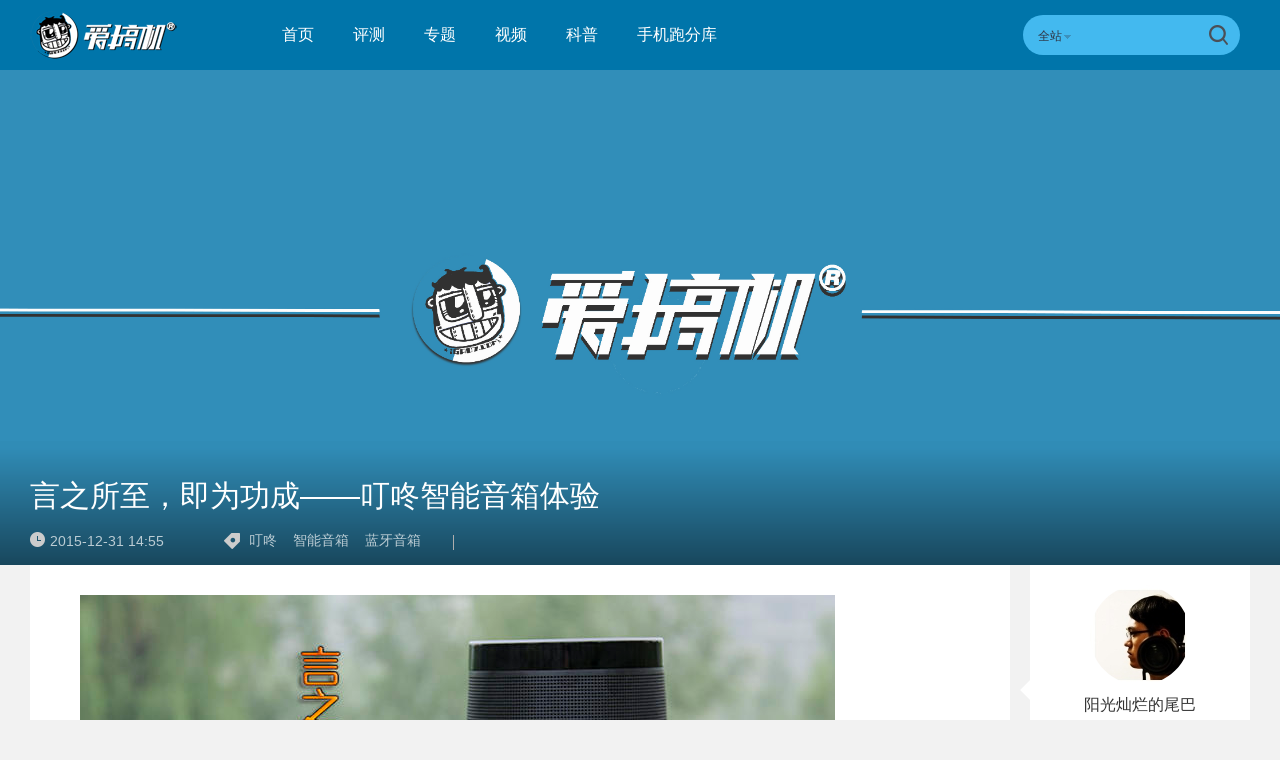

--- FILE ---
content_type: text/html; charset=UTF-8
request_url: https://www.igao7.com/news/201605/MyEp7I4vF1eoxmMh.html
body_size: 13552
content:
<!DOCTYPE html>
<html>
<head>
    <meta charset="UTF-8"/>
    <title>言之所至，即为功成——叮咚智能音箱体验 | 爱搞机</title>
            <link rel="dns-prefetch" href="//www.igao7.com">
        <link rel="dns-prefetch" href="//home.igao7.com">
        <link rel="dns-prefetch" href="//m.igao7.com">
        <link rel="dns-prefetch" href="//igao7.com">
        <meta content="always" name="referrer">
    <meta name="google-site-verification" content="4c2S0LRoSpcyGiNmASqakMSa7yVC9C8Jnu-IRNyq5oU" />
    <meta name="viewport" content="width=device-width; initial-scale=1.0; maximum-scale=1.0; user-scalable=1;">
    <meta property="qc:admins" content="10002525706451007656375" />
    <link rel="alternate" media="only screen and(max-width: 640px)" href="//m.igao7.com" />
            <meta name="keywords" content="叮咚,智能音箱,蓝牙音箱" />
    <meta name="description" content="叮咚智能音箱的最大的特点就是接入网络后可以抛开手机APP，也不需要任何手动操作，直接通过语音方式实现人机交互操作，称之为“零触控”。更为重要的是，叮咚智能音箱可" />
    <meta name="sogou_site_verification" content="ilkqV8FehD"/>
    <meta name="renderer" content="webkit">
    <link rel="cannoical" href="https://www.igao7.com/news/201605/MyEp7I4vF1eoxmMh.html">    <link rel="stylesheet"  type="text/css" href="https://www.igao7.com/resWeb/newIgao7/css/common/base.css?version=7161" media="all" />
    <!-- <link rel="stylesheet" type="text/css" href="https://www.igao7.com/resWeb/css/common/base.css?v=20150710" media="all" />-->
    <!-- <link rel="stylesheet" type="text/css" href="https://www.igao7.com/resWeb/igao7/css/common/common.css?v=20150710" media="all" /> -->

    <script>
        window.mobilecheck = function() {
            var check = false;
            (function(a,b){if(/(android|bb\d+|meego).+mobile|avantgo|bada\/|blackberry|blazer|compal|elaine|fennec|hiptop|iemobile|ip(hone|od)|iris|kindle|lge |maemo|midp|mmp|mobile.+firefox|netfront|opera m(ob|in)i|palm( os)?|phone|p(ixi|re)\/|plucker|pocket|psp|series(4|6)0|symbian|treo|up\.(browser|link)|vodafone|wap|windows ce|xda|xiino/i.test(a)||/1207|6310|6590|3gso|4thp|50[1-6]i|770s|802s|a wa|abac|ac(er|oo|s\-)|ai(ko|rn)|al(av|ca|co)|amoi|an(ex|ny|yw)|aptu|ar(ch|go)|as(te|us)|attw|au(di|\-m|r |s )|avan|be(ck|ll|nq)|bi(lb|rd)|bl(ac|az)|br(e|v)w|bumb|bw\-(n|u)|c55\/|capi|ccwa|cdm\-|cell|chtm|cldc|cmd\-|co(mp|nd)|craw|da(it|ll|ng)|dbte|dc\-s|devi|dica|dmob|do(c|p)o|ds(12|\-d)|el(49|ai)|em(l2|ul)|er(ic|k0)|esl8|ez([4-7]0|os|wa|ze)|fetc|fly(\-|_)|g1 u|g560|gene|gf\-5|g\-mo|go(\.w|od)|gr(ad|un)|haie|hcit|hd\-(m|p|t)|hei\-|hi(pt|ta)|hp( i|ip)|hs\-c|ht(c(\-| |_|a|g|p|s|t)|tp)|hu(aw|tc)|i\-(20|go|ma)|i230|iac( |\-|\/)|ibro|idea|ig01|ikom|im1k|inno|ipaq|iris|ja(t|v)a|jbro|jemu|jigs|kddi|keji|kgt( |\/)|klon|kpt |kwc\-|kyo(c|k)|le(no|xi)|lg( g|\/(k|l|u)|50|54|\-[a-w])|libw|lynx|m1\-w|m3ga|m50\/|ma(te|ui|xo)|mc(01|21|ca)|m\-cr|me(rc|ri)|mi(o8|oa|ts)|mmef|mo(01|02|bi|de|do|t(\-| |o|v)|zz)|mt(50|p1|v )|mwbp|mywa|n10[0-2]|n20[2-3]|n30(0|2)|n50(0|2|5)|n7(0(0|1)|10)|ne((c|m)\-|on|tf|wf|wg|wt)|nok(6|i)|nzph|o2im|op(ti|wv)|oran|owg1|p800|pan(a|d|t)|pdxg|pg(13|\-([1-8]|c))|phil|pire|pl(ay|uc)|pn\-2|po(ck|rt|se)|prox|psio|pt\-g|qa\-a|qc(07|12|21|32|60|\-[2-7]|i\-)|qtek|r380|r600|raks|rim9|ro(ve|zo)|s55\/|sa(ge|ma|mm|ms|ny|va)|sc(01|h\-|oo|p\-)|sdk\/|se(c(\-|0|1)|47|mc|nd|ri)|sgh\-|shar|sie(\-|m)|sk\-0|sl(45|id)|sm(al|ar|b3|it|t5)|so(ft|ny)|sp(01|h\-|v\-|v )|sy(01|mb)|t2(18|50)|t6(00|10|18)|ta(gt|lk)|tcl\-|tdg\-|tel(i|m)|tim\-|t\-mo|to(pl|sh)|ts(70|m\-|m3|m5)|tx\-9|up(\.b|g1|si)|utst|v400|v750|veri|vi(rg|te)|vk(40|5[0-3]|\-v)|vm40|voda|vulc|vx(52|53|60|61|70|80|81|83|85|98)|w3c(\-| )|webc|whit|wi(g |nc|nw)|wmlb|wonu|x700|yas\-|your|zeto|zte\-/i.test(a.substr(0,4)))check = true})(navigator.userAgent||navigator.vendor||window.opera);
            return check;
        }
        var check = mobilecheck();
        if(check && (window.location.host == 'www.igao7.com')){
            window.location.href="//m.igao7.com" + window.location.pathname + window.location.search;
        }
        if(!check && (window.location.host == 'm.igao7.com')){
            window.location.href="//www.igao7.com" + window.location.pathname + window.location.search;
        }

                //百度统计开始
        var _hmt = _hmt || [];
        (function() {
            var hm = document.createElement("script");
            hm.src = "//hm.baidu.com/hm.js?3f8db421a69b36c551ec1935a366b826";
            var s = document.getElementsByTagName("script")[0];
            s.parentNode.insertBefore(hm, s);
        })();
        //百度统计结束
        
        var SCRIPT_URL  = "https://www.igao7.com/";
        var BASE_URL    = "https://www.igao7.com/";
        var HOME_URL    = "https://home.igao7.com/";
        var IS_LOGIN    = "1";
        var LEIPHONE_HOME_URL = USER_CENTER  = "https://www.igao7.com";
        var HAITAO_URL  = "http://haitao.igao7.com";
        var TRYOUT_URL  = "http://tryout.igao7.com/";
        var PRODUCT_URL = "http://product.igao7.com/";
        var LIVE_URL = "http://live.igao7.com/";

        var now = new Date();
        if(now.getFullYear() == 2022 && now.getMonth() == 11 && now.getDate() < 7){
            document.querySelector('html').style.webkitFilter = 'grayscale(1)'
        }
    </script>

    <!--[if IE]>
    <script>
        (function(){var e="abbr, article, aside, audio, canvas, datalist, details, dialog, eventsource, figure, footer, header, hgroup, mark, menu, meter, nav, output, progress, section, time, video".split(', ');var i=e.length;while(i--){document.createElement(e[i])}})()
    </script>
    <![endif]-->

    <!--<script src="--><!--/resWeb/js/libs/sea.js"></script>-->
    <script type="text/javascript" src="https://www.igao7.com/resWeb/js/libs/jquery.js"></script>
    <script type="text/javascript" src='https://www.igao7.com/resWeb/js/libs/sea.js'></script>
    <script src="https://www.igao7.com/resCommon/js/yp_tipBoxes/tips.js"></script>
    <script>
        seajs.config({
            map:[
                ['.js','.js?20201223']
            ]
        });
        seajs.use('https://www.igao7.com/resWeb/newIgao7/js/common/global',function(){
                    });
    </script>
    </head>
<body>
<!-- 顶栏广告位 -->
<script>
    document.domain = "igao7.com";
    // 英鹏账号登录回调
    function yingpengIslogin_callback(){
        location.reload();
         //seajs.use('///resWeb/newIgao7/js/common/com_login',function(user) {
         //    user.init();
         //});
    }
</script>


    <div class="igao7-header ">
        <div class="igao7-header-top clr">
            <div class="inner">

                <a href="https://www.igao7.com" class='logo' title=''>
                    <img src="https://www.igao7.com/resWeb/newIgao7/images/common/logo2.png?1768981124" alt="爱搞机" />
                </a>

                <ul class="igao7-headerTop-nav">
                    <li class=" ">
                        <a href="https://www.igao7.com">首页</a>
                    </li>
                    <li class="">
                        <a href="https://www.igao7.com/category/all">评测</a>
                    </li>
                    <li  class="">
                        <a href="https://www.igao7.com/special/index">专题</a>
                    </li>
                    <li  class="">
                        <a href="https://www.igao7.com/video">视频</a>
                    </li>
                    <!--<li class="">
                    <a href="http://product.igao7.com/testReport/allList">体验</a>
                </li>-->
                    <li class="">
                        <a href="https://www.igao7.com/category/science">科普</a>
                    </li>
                    <li class="">
                        <a href="https://www.igao7.com/performancePhone">手机跑分库</a>
                    </li>

                    <!--<li class="">
                    <a href="https://www.igao7.com/events">活动</a>
                </li>-->
                    <!-- <li class="">
                    <a href="https://www.igao7.com/category/kuwan">酷玩</a>
                </li>
                <li class=" ">
                    <a href="http://product.igao7.com/productTopic">话题</a>
                </li>
                -->
                    <!-- <li class="">
                    <a href="http://product.igao7.com/preference/index">优选</a>
                </li>
                <li class="">
                    <a href="http://product.igao7.com/qa">问答</a>
                </li> -->
                                        <!-- <li class='li-lives'>
                    <a href="http://live.igao7.com">直播</a>
                    <div class="events-list">
                        
                                                <div class="ls finished">
                                                            <div class="date">09/06 19:30</div>
                                                        <a class="title" href="http://live.igao7.com/detail/76.html" target="_blank">发现更多美 vivo X23发布会</a>
                            <a href="http://live.igao7.com/detail/76.html" class="status">精彩回顾</a>
                        </div>
                                                <div class="ls finished">
                                                            <div class="date">06/29 14:30</div>
                                                        <a class="title" href="http://live.igao7.com/detail/75.html" target="_blank">未来旗舰 OPPO Find X发布会</a>
                            <a href="http://live.igao7.com/detail/75.html" class="status">精彩回顾</a>
                        </div>
                                                <div class="ls finished">
                                                            <div class="date">06/13 13:30</div>
                                                        <a class="title" href="http://live.igao7.com/detail/74.html" target="_blank">上海CES mingwork展厅直播</a>
                            <a href="http://live.igao7.com/detail/74.html" class="status">精彩回顾</a>
                        </div>
                        
                        <a href="http://live.igao7.com" class="more-lives" target="_blank">查看更多&gt;</a>
                    </div>
                </li> -->
                </ul>
<!--登录注释-->
<!--                <div class="ucenter clr yp-header-user" id="">-->
<!--                    <input type="hidden" id="is_login_tag_status" value="0">-->
<!--                    <div class="uc-container fr">-->
<!--                        <div class="ucenter-top clr">-->
<!--                            <span class="fr nickname">用户<i class="sprite"></i></span>-->
<!--                            <a class="fr" href="#"><img src="--><!--/resWeb/home/images/member/noLogin.jpg" height="36" width="36" alt=""></a>-->
<!--                        </div>-->
<!--                        <ul class="ucenter-links">-->
<!--                            <li class="l1"><a href="javascript:YP_LOGIN_WINDOW.show();"><i></i>登录</a></li>-->
<!--                            <li class="l2"><a href="javascript:YP_LOGIN_WINDOW.register_show();"><i></i>注册</a></li>-->
<!--                        </ul>-->
<!--                    </div>-->
<!--                </div>-->

                <!--<div class="igao7-header-message">

                <a href="https://home.igao7.com" class="bell">
                     <i class="ico"></i>
                     <em class="count"></em>
                </a>
            </div>-->

                <div class="igao7-header-search">
                    <form method="GET" action="https://www.igao7.com/search" style="height: 100%">
                        <div class="searchType">
                            <div class="sehType-name"><span class="site-name">全站</span><span class="arrow"></span></div>
                            <div class="sehType-list">
                                <p data-type="tv">视频</p>
                                <!-- <p data-type="tryout">试用</p> -->
                                <!-- <p data-type="product">产品</p> -->
                                <p data-type="report">体验</p>
                                <!-- <p data-type="productQa">问答</p> -->
                            </div>
                        </div>
                                                <input class="text" type="text" name="s" autocomplete="off" value="">
                        <input type="hidden" name="site" value="">
                        <input class="submit" type="submit" value="">
                    </form>
                </div>
            </div>
        </div>

        <!--<div class="igao7-header-nav header-nav-common">
        <div class="inner">
            <ul>
                <li class=" ">
                    <a href="https://www.igao7.com">首页</a>
                </li>
                <li class="">
                    <a href="https://www.igao7.com/category/all">评测</a>
                </li>
                <li  class="">
                    <a href="https://www.igao7.com/video">视频</a>
                </li>
                <li class="">
                    <a href="http://product.igao7.com/testReport/allList">体验</a>
                </li>
                 <li class="">
                    <a href="http://product.igao7.com/category/science">科普</a>
                </li>

                <li class="">
                    <a href="https://www.igao7.com/events">活动</a>
                </li>
                <!-- <li class="">
                    <a href="https://www.igao7.com/category/kuwan">酷玩</a>
                </li>
                <li class=" ">
                    <a href="http://product.igao7.com/productTopic">话题</a>
                </li>
                <li class="">
                    <a href="http://tryout.igao7.com">试用</a>
                </li> -->
        <!-- <li class="">
                    <a href="http://product.igao7.com/preference/index">优选</a>
                </li>
                <li class="">
                    <a href="http://product.igao7.com/qa">问答</a>
                </li> -->
                <!-- <li class='li-lives'>
                    <a href="http://live.igao7.com">直播</a>
                    <div class="events-list">
                        
                                                <div class="ls finished">
                                                            <div class="date">09/06 19:30</div>
                                                        <a class="title" href="http://live.igao7.com/detail/76.html" target="_blank">发现更多美 vivo X23发布会</a>
                            <a href="http://live.igao7.com/detail/76.html" class="status">精彩回顾</a>
                        </div>
                                                <div class="ls finished">
                                                            <div class="date">06/29 14:30</div>
                                                        <a class="title" href="http://live.igao7.com/detail/75.html" target="_blank">未来旗舰 OPPO Find X发布会</a>
                            <a href="http://live.igao7.com/detail/75.html" class="status">精彩回顾</a>
                        </div>
                                                <div class="ls finished">
                                                            <div class="date">06/13 13:30</div>
                                                        <a class="title" href="http://live.igao7.com/detail/74.html" target="_blank">上海CES mingwork展厅直播</a>
                            <a href="http://live.igao7.com/detail/74.html" class="status">精彩回顾</a>
                        </div>
                        
                        <a href="http://live.igao7.com" class="more-lives" target="_blank">查看更多&gt;</a>
                    </div>
                </li> -->
        <!--</ul>
    </div>
</div>-->
    </div>

<script type="text/javascript">
    var _item_id = "114966";
    var _item_type = "2";
    var ARTICLE_CATEGORY = "129";
</script>
<link rel="stylesheet"  type="text/css" href="https://www.igao7.com/resWeb/newIgao7/css/common/comment.css" media="all" />
<link rel="stylesheet"  type="text/css" href="https://www.igao7.com/resWeb/css/twentytwenty.css" media="all" />
<link rel="stylesheet"  type="text/css" href="https://www.igao7.com/resWeb/newIgao7/css/detail/detail.css?v=20190321" media="all" />
<link rel="stylesheet" type="text/css" href="https://www.igao7.com/resCommon/css/artCont_web_admin.css" media="all" />

<!-- 爱搞机文章详情页面 主体内容 -->
<div class="igao7-detail-banner ">
    <div class="bgImg">
        <img src="https://www.igao7.com/resWeb/images/default-banner.jpg?imageMogr2/thumbnail/!1920x495r/gravity/Center/crop/1920x495/quality/90" alt="言之所至，即为功成——叮咚智能音箱体验">
    </div>
    <div class="shadow"></div>
    <div class="fix-txt">
        <a class="headline "><em></em>言之所至，即为功成——叮咚智能音箱体验</a>
        <div class="datas clr">
            <span class='time'><em></em>2015-12-31 14:55</span>
            <div class="tags">
                <em></em>
                                <a href="https://www.igao7.com/tag/叮咚" target="_blank" title="叮咚">叮咚</a>
                                <a href="https://www.igao7.com/tag/智能音箱" target="_blank" title="智能音箱">智能音箱</a>
                                <a href="https://www.igao7.com/tag/蓝牙音箱" target="_blank" title="蓝牙音箱">蓝牙音箱</a>
                            </div>
            <div class="line"></div>
            <div class="cmt-nums">
                <a href="#lph-comment" id=''><span>0条</span>评论</a>
            </div>
        </div>
    </div>
    
</div>
<div class="igao7-detail-main">
    <div class="container clr">
        <div class="igao7-detail-left">
            <div class="content lph-article-comView">
                <!-- 文章详情页面 -->
               <p><a href="https://static.leiphone.com/uploads/new/report/pic/201512/5683f67fe3e37.jpg?imageView2/2/w/755%7Cwatermark/1/image/aHR0cDovL3d3dy5sZWlwaG9uZS5jb20vY2hhbmdwaW5nbHVuLnBuZw==/dissolve/100/gravity/SouthEast/dx/15/dy/11" target="_blank"><img src="https://static.leiphone.com/uploads/new/report/pic/201512/5683f67fe3e37.jpg?imageView2/2/w/755%7Cwatermark/1/image/aHR0cDovL3d3dy5sZWlwaG9uZS5jb20vY2hhbmdwaW5nbHVuLnBuZw==/dissolve/100/gravity/SouthEast/dx/15/dy/11" alt="言之所至，即为功成——叮咚智能音箱体验"/></a></p><p><span style="font-family:&#39;宋体&#39;;">【前言】</span></p><p><span style="font-family:&#39;宋体&#39;;">尾巴心目中的智能家居生活，是在互联网、大数据以及标准统一的各智能设备支持下，摆脱手机指令的依赖，简单到极致，言之所至，即为功成。</span></p><p><span style="font-family:&#39;宋体&#39;;">从现在来看，这种“言之所至，即为功成”的智能家居交互方式，已经不再是奢望了。京东智能和科大讯飞联合出品了一款名为叮咚智能音箱的产品，最大的特点就是接入网络后可以抛开手机</span>APP<span style="font-family:&#39;宋体&#39;;">，也不需要任何手动操作，直接通过语音方式实现人机交互操作，可以称之为“零触控”。更为重要的是，叮咚智能音箱可以通过语音控制接入的智能家居设备，成为智能家居的语音控制入口。比如，用语音控制开关电视、空调、窗帘，等等。</span></p><p><span style="font-family:&#39;宋体&#39;;">但是尾巴手上没有接入京东微联的智能产品，只能体验其他功能实现、语音控制、产品设计等方面，虽有管中窥豹之嫌，但其功力也可见一斑。</span><span style="font-family:&#39;宋体&#39;;">▼</span></p><p><span style="font-family:&#39;宋体&#39;;"></span><a href="https://static.leiphone.com/uploads/new/report/pic/201512/5683f6883442e.jpg?imageView2/2/w/755%7Cwatermark/1/image/aHR0cDovL3d3dy5sZWlwaG9uZS5jb20vY2hhbmdwaW5nbHVuLnBuZw==/dissolve/100/gravity/SouthEast/dx/15/dy/11" target="_blank"><img src="https://static.leiphone.com/uploads/new/report/pic/201512/5683f6883442e.jpg?imageView2/2/w/755%7Cwatermark/1/image/aHR0cDovL3d3dy5sZWlwaG9uZS5jb20vY2hhbmdwaW5nbHVuLnBuZw==/dissolve/100/gravity/SouthEast/dx/15/dy/11" alt="言之所至，即为功成——叮咚智能音箱体验"/></a></p><p><span style="font-family:&#39;宋体&#39;;">【产品设计】</span></p><p><span style="font-family:&#39;宋体&#39;;">之前，尾巴写了一篇《洗尽铅华也从容——叮咚智能音箱初印象》的开箱与细节图鉴，但在体验中，还是忍不住有这么一段有关叮咚的颜值评述。叮咚智能音箱的产品设计中有两点很是吸引我。一是其天圆地方的外观设计思路。二是细节的考虑周全。</span><span style="font-family:&#39;宋体&#39;;">▼</span></p><p><span style="font-family:&#39;宋体&#39;;"></span><a href="https://static.leiphone.com/uploads/new/report/pic/201512/5683f688cacb9.jpg?imageView2/2/w/755%7Cwatermark/1/image/aHR0cDovL3d3dy5sZWlwaG9uZS5jb20vY2hhbmdwaW5nbHVuLnBuZw==/dissolve/100/gravity/SouthEast/dx/15/dy/11" target="_blank"><img src="https://static.leiphone.com/uploads/new/report/pic/201512/5683f688cacb9.jpg?imageView2/2/w/755%7Cwatermark/1/image/aHR0cDovL3d3dy5sZWlwaG9uZS5jb20vY2hhbmdwaW5nbHVuLnBuZw==/dissolve/100/gravity/SouthEast/dx/15/dy/11" alt="言之所至，即为功成——叮咚智能音箱体验"/></a></p><p><span style="font-family:&#39;宋体&#39;;">天圆地方是老祖宗智慧的时空观念，讲的是时间和空间。而某种意义上，我们向往的智能家居生活，也就是让我们在时间和空间中自由简便地穿梭转换。尾巴妄断，叮咚智能音箱定位于智能家居入口，便在产品外观设计上采用了天圆地方的元素，把这种文化传统与现代智能完美结合，是非常出彩和合乎定位的。</span><span style="font-family:&#39;宋体&#39;;">▼</span></p><p><span style="font-family:&#39;宋体&#39;;"></span><a href="https://static.leiphone.com/uploads/new/report/pic/201512/5683f68974187.jpg?imageView2/2/w/755%7Cwatermark/1/image/aHR0cDovL3d3dy5sZWlwaG9uZS5jb20vY2hhbmdwaW5nbHVuLnBuZw==/dissolve/100/gravity/SouthEast/dx/15/dy/11" target="_blank"><img src="https://static.leiphone.com/uploads/new/report/pic/201512/5683f68974187.jpg?imageView2/2/w/755%7Cwatermark/1/image/aHR0cDovL3d3dy5sZWlwaG9uZS5jb20vY2hhbmdwaW5nbHVuLnBuZw==/dissolve/100/gravity/SouthEast/dx/15/dy/11" alt="言之所至，即为功成——叮咚智能音箱体验"/></a></p><p><span style="font-family:&#39;宋体&#39;;"></span><a href="https://static.leiphone.com/uploads/new/report/pic/201512/5683f689dfeba.jpg?imageView2/2/w/755%7Cwatermark/1/image/aHR0cDovL3d3dy5sZWlwaG9uZS5jb20vY2hhbmdwaW5nbHVuLnBuZw==/dissolve/100/gravity/SouthEast/dx/15/dy/11" target="_blank"><img src="https://static.leiphone.com/uploads/new/report/pic/201512/5683f689dfeba.jpg?imageView2/2/w/755%7Cwatermark/1/image/aHR0cDovL3d3dy5sZWlwaG9uZS5jb20vY2hhbmdwaW5nbHVuLnBuZw==/dissolve/100/gravity/SouthEast/dx/15/dy/11" alt="言之所至，即为功成——叮咚智能音箱体验"/></a></p><p><span style="font-family:&#39;宋体&#39;;">叮咚智能音箱在设计和交互上的细节也考虑周全。比如，顶部中央语音搜索键上的</span>JD+<span style="font-family:&#39;宋体&#39;;">标识与电源上的</span>+<span style="font-family:&#39;宋体&#39;;">设计标识遥相呼应。再比如，电源线的接口布局与缺口设计，既稳固又美观。</span><span style="font-family:&#39;宋体&#39;;">▼</span></p><p><span style="font-family:&#39;宋体&#39;;"><a href="https://static.leiphone.com/uploads/new/report/pic/201512/5683f68aa7a74.jpg?imageView2/2/w/755%7Cwatermark/1/image/aHR0cDovL3d3dy5sZWlwaG9uZS5jb20vY2hhbmdwaW5nbHVuLnBuZw==/dissolve/100/gravity/SouthEast/dx/15/dy/11" target="_blank"><img src="https://static.leiphone.com/uploads/new/report/pic/201512/5683f68aa7a74.jpg?imageView2/2/w/755%7Cwatermark/1/image/aHR0cDovL3d3dy5sZWlwaG9uZS5jb20vY2hhbmdwaW5nbHVuLnBuZw==/dissolve/100/gravity/SouthEast/dx/15/dy/11" alt="言之所至，即为功成——叮咚智能音箱体验"/></a></span></p><p><span style="font-family:&#39;宋体&#39;;"><a href="https://static.leiphone.com/uploads/new/report/pic/201512/5683f68b83d84.jpg?imageView2/2/w/755%7Cwatermark/1/image/aHR0cDovL3d3dy5sZWlwaG9uZS5jb20vY2hhbmdwaW5nbHVuLnBuZw==/dissolve/100/gravity/SouthEast/dx/15/dy/11" target="_blank"><img src="https://static.leiphone.com/uploads/new/report/pic/201512/5683f68b83d84.jpg?imageView2/2/w/755%7Cwatermark/1/image/aHR0cDovL3d3dy5sZWlwaG9uZS5jb20vY2hhbmdwaW5nbHVuLnBuZw==/dissolve/100/gravity/SouthEast/dx/15/dy/11" alt="言之所至，即为功成——叮咚智能音箱体验"/></a></span></p><p><span style="font-family:&#39;宋体&#39;;"><a href="https://static.leiphone.com/uploads/new/report/pic/201512/5683f68ce8340.jpg?imageView2/2/w/755%7Cwatermark/1/image/aHR0cDovL3d3dy5sZWlwaG9uZS5jb20vY2hhbmdwaW5nbHVuLnBuZw==/dissolve/100/gravity/SouthEast/dx/15/dy/11" target="_blank"><img src="https://static.leiphone.com/uploads/new/report/pic/201512/5683f68ce8340.jpg?imageView2/2/w/755%7Cwatermark/1/image/aHR0cDovL3d3dy5sZWlwaG9uZS5jb20vY2hhbmdwaW5nbHVuLnBuZw==/dissolve/100/gravity/SouthEast/dx/15/dy/11" alt="言之所至，即为功成——叮咚智能音箱体验"/></a></span></p><p><span style="font-family:&#39;宋体&#39;;">还有，叮咚智能音箱的顶部设计了一圈光带，可以通过颜色变化，来显示语音识别的状态。当正确识别语音后，光带会有白色光一闪而过；当识别不出语音时，光带显示为蓝色，叮咚智能音箱语音提醒没听清，如果之前有播放任务会继续进行；当搜索不到内容时，光带显示为绿色，叮咚智能音箱语音提醒搜不到，如果之前有播放任务会继续进行。▼</span></p><p><span style="font-family:&#39;宋体&#39;;"><a href="https://static.leiphone.com/uploads/new/report/pic/201512/5683f68e20b22.jpg?imageView2/2/w/755%7Cwatermark/1/image/aHR0cDovL3d3dy5sZWlwaG9uZS5jb20vY2hhbmdwaW5nbHVuLnBuZw==/dissolve/100/gravity/SouthEast/dx/15/dy/11" target="_blank"><img src="https://static.leiphone.com/uploads/new/report/pic/201512/5683f68e20b22.jpg?imageView2/2/w/755%7Cwatermark/1/image/aHR0cDovL3d3dy5sZWlwaG9uZS5jb20vY2hhbmdwaW5nbHVuLnBuZw==/dissolve/100/gravity/SouthEast/dx/15/dy/11" alt="言之所至，即为功成——叮咚智能音箱体验"/></a></span></p><p><span style="font-family:&#39;宋体&#39;;"><a href="https://static.leiphone.com/uploads/new/report/pic/201512/5683f68f3569d.jpg?imageView2/2/w/755%7Cwatermark/1/image/aHR0cDovL3d3dy5sZWlwaG9uZS5jb20vY2hhbmdwaW5nbHVuLnBuZw==/dissolve/100/gravity/SouthEast/dx/15/dy/11" target="_blank"><img src="https://static.leiphone.com/uploads/new/report/pic/201512/5683f68f3569d.jpg?imageView2/2/w/755%7Cwatermark/1/image/aHR0cDovL3d3dy5sZWlwaG9uZS5jb20vY2hhbmdwaW5nbHVuLnBuZw==/dissolve/100/gravity/SouthEast/dx/15/dy/11" alt="言之所至，即为功成——叮咚智能音箱体验"/></a></span></p><p><span style="font-family:&#39;宋体&#39;;"><a href="https://static.leiphone.com/uploads/new/report/pic/201512/5683f6903e95c.jpg?imageView2/2/w/755%7Cwatermark/1/image/aHR0cDovL3d3dy5sZWlwaG9uZS5jb20vY2hhbmdwaW5nbHVuLnBuZw==/dissolve/100/gravity/SouthEast/dx/15/dy/11" target="_blank"><img src="https://static.leiphone.com/uploads/new/report/pic/201512/5683f6903e95c.jpg?imageView2/2/w/755%7Cwatermark/1/image/aHR0cDovL3d3dy5sZWlwaG9uZS5jb20vY2hhbmdwaW5nbHVuLnBuZw==/dissolve/100/gravity/SouthEast/dx/15/dy/11" alt="言之所至，即为功成——叮咚智能音箱体验"/></a></span></p><p><span style="font-family:&#39;宋体&#39;;">【第一次，也可以是最后一次】</span></p><p><span style="font-family:&#39;宋体&#39;;">智能化产品好似游鱼，离不开</span>WiFi<span style="font-family:&#39;宋体&#39;;">的海洋。第一次使用叮咚智能音箱，还是需要手机安装</span>APP<span style="font-family:&#39;宋体&#39;;">，登陆填写相关</span>WiFi<span style="font-family:&#39;宋体&#39;;">信息之后，采用声波联网方式让接入</span>WiFi<span style="font-family:&#39;宋体&#39;;">。这种连接方式虽然科技化十足，但是声波联网时你要拿捏好手机音量大小与两者之间的距离，不然会有失败的情况，要诀就是音量不要太大，靠的近一点。只要联网成功之后，断电再通电时，叮咚智能音箱就能自动联网了。</span><span style="font-family:&#39;宋体&#39;;">▼</span></p><p><span style="font-family:&#39;宋体&#39;;"><a href="https://static.leiphone.com/uploads/new/report/pic/201512/5683f690becb5.jpg?imageView2/2/w/755%7Cwatermark/1/image/aHR0cDovL3d3dy5sZWlwaG9uZS5jb20vY2hhbmdwaW5nbHVuLnBuZw==/dissolve/100/gravity/SouthEast/dx/15/dy/11" target="_blank"><img src="https://static.leiphone.com/uploads/new/report/pic/201512/5683f690becb5.jpg?imageView2/2/w/755%7Cwatermark/1/image/aHR0cDovL3d3dy5sZWlwaG9uZS5jb20vY2hhbmdwaW5nbHVuLnBuZw==/dissolve/100/gravity/SouthEast/dx/15/dy/11" alt="言之所至，即为功成——叮咚智能音箱体验"/></a></span></p><p><span style="font-family:&#39;宋体&#39;;">在</span>APP<span style="font-family:&#39;宋体&#39;;">上，还可以管理接入的智能家电，更改叮咚智能音箱的昵称，查阅音箱的信息，可以看出叮咚智能音箱的内部总容量为</span>2G<span style="font-family:&#39;宋体&#39;;">，建议下一代产品可以增加扩展插槽，以方便扩容需要。</span><span style="font-family:&#39;宋体&#39;;">▼</span></p><p><span style="font-family:&#39;宋体&#39;;"><a href="https://static.leiphone.com/uploads/new/report/pic/201512/5683f691b18d5.jpg?imageView2/2/w/755%7Cwatermark/1/image/aHR0cDovL3d3dy5sZWlwaG9uZS5jb20vY2hhbmdwaW5nbHVuLnBuZw==/dissolve/100/gravity/SouthEast/dx/15/dy/11" target="_blank"><img src="https://static.leiphone.com/uploads/new/report/pic/201512/5683f691b18d5.jpg?imageView2/2/w/755%7Cwatermark/1/image/aHR0cDovL3d3dy5sZWlwaG9uZS5jb20vY2hhbmdwaW5nbHVuLnBuZw==/dissolve/100/gravity/SouthEast/dx/15/dy/11" alt="言之所至，即为功成——叮咚智能音箱体验"/></a></span></p><p><span style="font-family:&#39;宋体&#39;;">【语音 OR 按键】</span></p><p><span style="font-family:&#39;宋体&#39;;">叮咚智能音箱除去</span>APP<span style="font-family:&#39;宋体&#39;;">的操控之外，最重要的就是语音和按键两种控制方式。众所周知，科大讯飞在语音技术上有着长期的积累和优势，算是国内最大语音技术提供商了，因此叮咚的语音识别还是有技术保障的。</span></p><p><span style="font-family:&#39;宋体&#39;;">经过体验，三米左右的距离，在音箱本身播放音乐，或者有其他外界音源噪音的情况下，用普通音量大小的“叮咚叮咚”，都能唤醒叮咚智能音箱，进入语音待命监听阶段。这时就可以发出“明天天气怎么样？”“到下午六点钟提醒我”“我要听王菲的歌”，等等类似的语音命令，基本上是都能正常识别的。在三至</span>5<span style="font-family:&#39;宋体&#39;;">米的范围内，如果想正确识别语音，就要大声一点才行。再远了，识别率就很低了。当然，能够做到这个识别度，效果已经是很不错，也符合产品介绍上的所说的</span>5<span style="font-family:&#39;宋体&#39;;">米超远距离语音唤醒，以及</span>360<span style="font-family:&#39;宋体&#39;;">度全方位语音识别技术。▼</span></p><p><a href="https://static.leiphone.com/uploads/new/report/pic/201512/5683f692afbef.jpg?imageView2/2/w/755%7Cwatermark/1/image/aHR0cDovL3d3dy5sZWlwaG9uZS5jb20vY2hhbmdwaW5nbHVuLnBuZw==/dissolve/100/gravity/SouthEast/dx/15/dy/11" target="_blank"><img src="https://static.leiphone.com/uploads/new/report/pic/201512/5683f692afbef.jpg?imageView2/2/w/755%7Cwatermark/1/image/aHR0cDovL3d3dy5sZWlwaG9uZS5jb20vY2hhbmdwaW5nbHVuLnBuZw==/dissolve/100/gravity/SouthEast/dx/15/dy/11" alt="言之所至，即为功成——叮咚智能音箱体验"/></a></p><p><span style="font-family:&#39;宋体&#39;;">在语音识别内容精度广度上。一方面，要尽量说普通话，如果方言很重的话，识别就困难了。另一方面，可识别的内容还不是很宽泛，天气、歌曲、讲故事、聊天、控制音箱操作都不在话下，但是牵扯到一些现实具体事务上，比如“我要去北京，查一下动车车次”“今天股票怎么样”“帮我查一下般阳山庄电话”等内容，就让叮咚智能音箱无所适从了，我是不是有点强人所难、吹毛求疵？</span><span style="font-family:&#39;宋体&#39;;">▼</span></p><p><span style="font-family:&#39;宋体&#39;;"></span><a href="https://static.leiphone.com/uploads/new/report/pic/201512/5683f694020a4.jpg?imageView2/2/w/755%7Cwatermark/1/image/aHR0cDovL3d3dy5sZWlwaG9uZS5jb20vY2hhbmdwaW5nbHVuLnBuZw==/dissolve/100/gravity/SouthEast/dx/15/dy/11" target="_blank"><img src="https://static.leiphone.com/uploads/new/report/pic/201512/5683f694020a4.jpg?imageView2/2/w/755%7Cwatermark/1/image/aHR0cDovL3d3dy5sZWlwaG9uZS5jb20vY2hhbmdwaW5nbHVuLnBuZw==/dissolve/100/gravity/SouthEast/dx/15/dy/11" alt="言之所至，即为功成——叮咚智能音箱体验"/></a></p><p><span style="font-family:&#39;宋体&#39;;">同时，叮咚智能音箱还可以通过顶部的操控面板进行实体按键操作，对于普通话不标准的老人和奶声奶气的小孩来说，实体按键还是来的直接干脆。通过实体按键可以实现收藏</span>/<span style="font-family:&#39;宋体&#39;;">订阅、前后歌曲或电台切换、播放</span>/<span style="font-family:&#39;宋体&#39;;">暂停、音量调节等操作，比较特殊的是声音调节，采用滑动操作，顺时针滑动是增加音量，逆时针滑动是减少音量。</span><span style="font-family:&#39;宋体&#39;;">▼</span></p><p><span style="font-family:&#39;宋体&#39;;"><a href="https://static.leiphone.com/uploads/new/report/pic/201512/5683f69501764.jpg?imageView2/2/w/755%7Cwatermark/1/image/aHR0cDovL3d3dy5sZWlwaG9uZS5jb20vY2hhbmdwaW5nbHVuLnBuZw==/dissolve/100/gravity/SouthEast/dx/15/dy/11" target="_blank"><img src="https://static.leiphone.com/uploads/new/report/pic/201512/5683f69501764.jpg?imageView2/2/w/755%7Cwatermark/1/image/aHR0cDovL3d3dy5sZWlwaG9uZS5jb20vY2hhbmdwaW5nbHVuLnBuZw==/dissolve/100/gravity/SouthEast/dx/15/dy/11" alt="言之所至，即为功成——叮咚智能音箱体验"/></a></span></p><p><span style="font-family:&#39;宋体&#39;;">【可圈可点的音质和资源】</span></p><p><span style="font-family:&#39;宋体&#39;;">叮咚智能音箱结合天圆地方、圆柱形的外观，在内部设计了</span>4<span style="font-family:&#39;宋体&#39;;">个方向的音箱单元，优点在于能够让声音</span>360<span style="font-family:&#39;宋体&#39;;">度辐射房间每一个角落，有得就有失，不足之处就是这样只会有一个音箱单元正对着我们，其他的音箱单元是朝向其他三个方向的，在音质表现上会有一点点缺失。这是相对来说，实际体验中，叮咚智能音箱的声音洪亮，音域均衡，符合桌面音箱的定位。建议在放置上，摆放到靠近房间中间的位置。不论是语音交互还是声音表现，都要会好一些。</span><span style="font-family:&#39;宋体&#39;;">▼</span></p><p><span style="font-family:&#39;宋体&#39;;"></span><a href="https://static.leiphone.com/uploads/new/report/pic/201512/5683f69581e9b.jpg?imageView2/2/w/755%7Cwatermark/1/image/aHR0cDovL3d3dy5sZWlwaG9uZS5jb20vY2hhbmdwaW5nbHVuLnBuZw==/dissolve/100/gravity/SouthEast/dx/15/dy/11" target="_blank"><img src="https://static.leiphone.com/uploads/new/report/pic/201512/5683f69581e9b.jpg?imageView2/2/w/755%7Cwatermark/1/image/aHR0cDovL3d3dy5sZWlwaG9uZS5jb20vY2hhbmdwaW5nbHVuLnBuZw==/dissolve/100/gravity/SouthEast/dx/15/dy/11" alt="言之所至，即为功成——叮咚智能音箱体验"/></a></p><p><span style="font-family:&#39;宋体&#39;;">叮咚智能音箱整合了百度音乐、咪咕音乐、</span>QQ<span style="font-family:&#39;宋体&#39;;">音乐、喜马拉雅等资源，在歌曲和电台的资源上还是能够满足需要的，还可以进行收藏、自建歌单等操作。同时，也可以通过蓝牙把音箱与手机进行连接，把叮咚作为纯粹的音乐音箱。</span><span style="font-family:&#39;宋体&#39;;">▼</span></p><p><span style="font-family:&#39;宋体&#39;;"></span><a href="https://static.leiphone.com/uploads/new/report/pic/201512/5683f6970ffdf.jpg?imageView2/2/w/755%7Cwatermark/1/image/aHR0cDovL3d3dy5sZWlwaG9uZS5jb20vY2hhbmdwaW5nbHVuLnBuZw==/dissolve/100/gravity/SouthEast/dx/15/dy/11" target="_blank"><img src="https://static.leiphone.com/uploads/new/report/pic/201512/5683f6970ffdf.jpg?imageView2/2/w/755%7Cwatermark/1/image/aHR0cDovL3d3dy5sZWlwaG9uZS5jb20vY2hhbmdwaW5nbHVuLnBuZw==/dissolve/100/gravity/SouthEast/dx/15/dy/11" alt="言之所至，即为功成——叮咚智能音箱体验"/></a></p><p><span style="font-family:&#39;宋体&#39;;">【最后的话】</span></p><p><span style="font-family:&#39;宋体&#39;;">总体来看，这一段时间的叮咚智能音箱体验还是很不错的，每天早上起来洗漱时问问天气如何，晚上晚饭时让他放点音乐拌饭。下一步，尾巴希望讯飞在语音上的内容能够更丰富、更宽泛，再通过云数据增加学习功能，不止是数据资源还有语言习惯，这样识别的准确度会进一步提升。同时，也很是期待，未来的语音控制智能家居生活，希望能够早一天普及大众，变为现实。</span></p>


                <!-- 分享 -->
                <div class="pageActive clr">
                    <div class="bdsharebuttonbox bdshare-button-style0-24"   data-tag="share_170224" data-bd-bind="1487318462332">
                        <span class="s-txt">分享：</span>
                        <a href="javascript:;" class="bsd_tsina btn_weibo share-btn weibo-btn" data-cmd="tsina" title="点击分享到新浪微博"></a>
                        <a href="javascript:;" class="bsd_weixin btn_weixin share-btn weixin-btn" data-cmd="weixin" title="点击分享到微信"></a>
                       <!--  <a href="javascript:;" class="bds_more more-btn share-btn"  data-cmd="more">更多</a> -->
                    </div>
                </div>
                                <div class='userWrite-tips'><div>爱搞机试用文章由网友完成，不代表本站观点。</div></div>
                            </div>
            <!-- 相关文章 -->
                        <div class="igao7-relatePage">
                <div class="title">相关文章</div>
                <div class="list clr">
                    <ul>
                        
                        <li>
                            <div class="pic">
                                <a href="https://www.igao7.com/news/202203/3BHyjdbNSOprW2rS.html" target="_blank" title="新物种，科沃斯做了个 “一次满足N个家居愿望”的机器人">
                                    <img src="https://static.leiphone.com/uploads/new/article/pic/202203/621dde7d36196.jpg?imageMogr2/thumbnail/!220x124r/gravity/Center/crop/220x124/quality/90" alt=""/>
                                </a>
                            </div>
                            <div class="name">
                                <a href="https://www.igao7.com/news/202203/3BHyjdbNSOprW2rS.html" target="_blank" title="新物种，科沃斯做了个 “一次满足N个家居愿望”的机器人">
                                    新物种，科沃斯做了个 “一次满足N个家居愿望”的机器人                                </a>
                            </div>
                            <div class="time">03月01日 16:51</div>
                        </li>
                        
                        <li>
                            <div class="pic">
                                <a href="https://www.igao7.com/news/202101/lrJPqfHqYYgOTGY1.html" target="_blank" title="408元，无线充+蓝牙音箱二合一新品发布">
                                    <img src="https://static.leiphone.com/uploads/new/article/pic/202101/600175b9419cc.jpg?imageMogr2/thumbnail/!220x124r/gravity/Center/crop/220x124/quality/90" alt=""/>
                                </a>
                            </div>
                            <div class="name">
                                <a href="https://www.igao7.com/news/202101/lrJPqfHqYYgOTGY1.html" target="_blank" title="408元，无线充+蓝牙音箱二合一新品发布">
                                    408元，无线充+蓝牙音箱二合一新品发布                                </a>
                            </div>
                            <div class="time">01月15日 19:00</div>
                        </li>
                        
                        <li>
                            <div class="pic">
                                <a href="https://www.igao7.com/news/202012/UkTFmoAB9QPBJ8bE.html" target="_blank" title="DxOMark HomePod mini 评测出炉：排名竟倒数第一？">
                                    <img src="https://static.leiphone.com/uploads/new/article/pic/202012/5fe465e462ff4.jpg?imageMogr2/thumbnail/!220x124r/gravity/Center/crop/220x124/quality/90" alt=""/>
                                </a>
                            </div>
                            <div class="name">
                                <a href="https://www.igao7.com/news/202012/UkTFmoAB9QPBJ8bE.html" target="_blank" title="DxOMark HomePod mini 评测出炉：排名竟倒数第一？">
                                    DxOMark HomePod mini 评测出炉：排名竟倒数第一？                                </a>
                            </div>
                            <div class="time">12月24日 17:57</div>
                        </li>
                        
                        <li>
                            <div class="pic">
                                <a href="https://www.igao7.com/news/202009/47vDf5R5gSafwzPb.html" target="_blank" title="Redmi 小爱触屏音箱 Pro 8 英寸发布：加入电池，售 499 元">
                                    <img src="https://static.leiphone.com/uploads/new/article/pic/202009/5f507006af825.jpg?imageMogr2/thumbnail/!220x124r/gravity/Center/crop/220x124/quality/90" alt=""/>
                                </a>
                            </div>
                            <div class="name">
                                <a href="https://www.igao7.com/news/202009/47vDf5R5gSafwzPb.html" target="_blank" title="Redmi 小爱触屏音箱 Pro 8 英寸发布：加入电池，售 499 元">
                                    Redmi 小爱触屏音箱 Pro 8 英寸发布：加入电池，售 499 元                                </a>
                            </div>
                            <div class="time">09月03日 12:24</div>
                        </li>
                                                
                    </ul>
                </div>
            </div>
            
                        <!-- 点评讨论 -->
<!--            <div class="igao7-detail-comment">-->
<!--                <div class="title">点评讨论</div>-->
<!---->
<!--                <div class="article-coment">-->
<!--                    <div class="lp-comment useComJs" id="lph-comment">-->
                        <input id="lp_item_id" type="hidden" name="item_id" value="114966">
                        <input id="lp_item_type" type="hidden" name="type" value="2">
<!---->
<!--                        <div class="h2 clr">-->
<!--                            --><!--                            <div class="user">-->
<!--                                <img width="40" src="--><!--" alt="">-->
<!--                                <span class="name">--><!--</span>-->
<!--                            </div>-->
<!--                            --><!--                        </div>-->
<!--                        <div class="submit clr" id="commentForm">-->
<!--                            <div class="text">-->
<!--                                <textarea name="Comment[content]" placeholder="想说什么..." id="saytext0"></textarea>-->
<!--                            </div>-->
<!--                            <div class="sub clr publishtosina">-->
<!--                                <span class="emotionc emotion0" data-emotion="0">表情</span>-->
<!--                                <div class="qqFace" style="position:absolute; display:none; z-index:10"></div>-->
<!--                                <button type="submit" title="提交">提交</button>-->
<!--                            </div>-->
<!--                        </div>-->
<!--                    </div>-->
<!--                </div>-->
<!--            </div>-->
        </div>
                        <div class="igao7-detail-aside">
            <em class='l-arrow'></em>
            <div class="page-author">
                <a href="https://home.igao7.com/other/index/memberId/24615" class="avater" target="_blank">
                    <img src="https://m.igao7.com/uploads/new/avatar/00/02/46/15_avatar_pic_100_100.jpg?updateTime=1" width="100"/>
                </a>
                <a href="https://home.igao7.com/other/index/memberId/24615" class="name" target="_blank">阳光灿烂的尾巴</a>
                <div class="tags">
                    达人                </div>
                <div class="sign">
                    <em class='pre'></em>
                    福利！                    <em class="nex"></em>
                </div>
                <div class="btns">
                                            <a href="javascript:void(0);" data-member-id="24615" class="member_focus">+关注</a>
                                    </div>
            </div>
            <!-- 侧边导航栏 -->
            <div class="aside-menu">
                <ul>
                    
                </ul>
            </div>


        </div>
            </div>
</div>


<!-- 底部 -->
<script>
  seajs.use(['https://www.igao7.com/resWeb/newIgao7/js/detail/detail']);
</script>

<!-- 分享 -->
<div class="articleShare bdsharebuttonbox bdshare-button-style0-24" id='articleShare'  data-tag="share_170224" data-bd-bind="1487318462332">
    <a href="javascript:;" class="bsd_tsina btn_weibo" data-cmd="tsina" title="点击分享到新浪微博"><i></i><span>分享微博</span></a>
    <a href="javascript:;" class="bsd_weixin btn_weixin" data-cmd="weixin" title="点击分享到微信"><i></i><span>分享微信</span></a>
    <div class="pop_qr">
        <div class="qr_img">
            <img src="https://www.igao7.com/resWeb/newIgao7/images/common/qrcode.jpg" alt="爱搞机微信">
            <p>爱搞机微信</P>
        </div>
        <div class="qr_img">
            <img src="https://www.igao7.com/resWeb/newIgao7/images/common/qrcode2_2.jpg" alt="搞机啦微信">
            <p>搞机啦微信</P>
        </div>
        <span class="arrow"></span>
    </div>
</div>
<script>
    window._bd_share_config = {
        common:{
            bdMiniList:['tsina','weixin']
        },
        share : [
            {
                bdText : '言之所至，即为功成——叮咚智能音箱体验',
                bdDesc : '叮咚智能音箱的最大的特点就是接入网络后可以抛开手机APP，也不需要任何手动操作，直接通过语音方式实现人机交互操作，称之为“零触控”。更为重要的是，叮咚智能音箱可',
                bdUrl : 'https://www.igao7.com/news/201605/MyEp7I4vF1eoxmMh.html',
                bdPic : 'https://static.leiphone.com/uploads/new/article/pic/201512/5683f67a2f452.jpg',
                "tag" : "share_170224",
                "bdSize" : 24
            },
        ],
    }
    //with(document)0[(getElementsByTagName('head')[0]||body).appendChild(createElement('script')).src='http://bdimg.share.baidu.com/static/api/js/share.js?cdnversion='+~(-new Date()/36e5)];

</script>
</script><div class="footer">
    <div class="ft-top">
        <div class="inner clr">
            <a href="https://www.igao7.com" class="f-logo">
                <img src="https://www.igao7.com/resWeb/newIgao7/images/common/igao7-fLogo2.png?v=20181206" alt="爱搞机">
            </a>
            <div class="ft-nav">
                <ul class="footer-we clr">
                    <li><a href="https://www.igao7.com/us/contact">联系我们</a></li>
                    <li><a href="https://www.igao7.com/us/index">关于我们</a></li>
                    <li><a href="https://www.igao7.com/us/contact">商务合作</a></li>
                </ul>
            </div>
            <div class="ft-link">
                <div class="name">友情链接：</div>
                <div class="ft-link-list">
                                                                <span class="linkLi"><a href="http://www.leiphone.com" target="_blank">雷锋网</a></span><b>|</b>
                                            <span class="linkLi"><a href="http://www.18touch.com/" target="_blank">超好玩</a></span><b>|</b>
                                            <span class="linkLi"><a href="http://bbs.360.cn" target="_blank">360社区</a></span><b>|</b>
                                            <span class="linkLi"><a href="http://www.72byte.com" target="_blank">72变</a></span><b>|</b>
                                            <span class="linkLi"><a href="http://bbs.lenovomobile.cn" target="_blank">联想手机社区</a></span><b>|</b>
                                            <span class="linkLi"><a href="http://www.taihuoniao.com" target="_blank">太火鸟</a></span><b>|</b>
                                            <span class="linkLi"><a href="http://bbs.xiaomi.cn/" target="_blank">小米社区</a></span><b>|</b>
                                            <span class="linkLi"><a href="http://www.iheima.com/" target="_blank">i黑马</a></span><b>|</b>
                                            <span class="linkLi"><a href="http://bbs.cnmo.com/" target="_blank">手机中国论坛</a></span><b>|</b>
                                            <span class="linkLi"><a href="http://www.tvhome.com/" target="_blank">电视之家</a></span><b>|</b>
                                            <span class="linkLi"><a href="http://www.feng.com/" target="_blank">威锋网</a></span><b>|</b>
                                            <span class="linkLi"><a href="http://www.chinafix.com/" target="_blank">迅维论坛</a></span><b>|</b>
                                    </div>
            </div>

            <div class="ft-code">
                <div class="items">
                    <div class="code">
                        <img src="https://www.igao7.com/resWeb/newIgao7/images/common/qrcode.jpg" alt="爱搞机微信">
                    </div>
                    <div class="name">爱搞机微信</div>
                </div>
                <div class="items">
                    <div class="code">
                        <img src="https://www.igao7.com/resWeb/newIgao7/images/common/qrcode2_2.jpg" alt="搞机啦微信">
                    </div>
                    <div class="name">搞机啦微信</div>
                </div>
            </div>
        </div>
    </div>

    <!-- 友情链接begin -->
    <!--<div class="ft-link">
        <div class="inner clr">
            <div class="ftLink-tit">友情链接：<i></i></div>
                <div class="ftLink-list">
                                                            <a href="http://www.leiphone.com" target="_blank">雷锋网</a><b>|</b>
                                        <a href="http://www.18touch.com/" target="_blank">超好玩</a><b>|</b>
                                        <a href="http://bbs.360.cn" target="_blank">360社区</a><b>|</b>
                                        <a href="http://www.72byte.com" target="_blank">72变</a><b>|</b>
                                        <a href="http://bbs.lenovomobile.cn" target="_blank">联想手机社区</a><b>|</b>
                                        <a href="http://www.taihuoniao.com" target="_blank">太火鸟</a><b>|</b>
                                        <a href="http://bbs.xiaomi.cn/" target="_blank">小米社区</a><b>|</b>
                                        <a href="http://www.iheima.com/" target="_blank">i黑马</a><b>|</b>
                                        <a href="http://bbs.cnmo.com/" target="_blank">手机中国论坛</a><b>|</b>
                                        <a href="http://www.tvhome.com/" target="_blank">电视之家</a><b>|</b>
                                        <a href="http://www.feng.com/" target="_blank">威锋网</a><b>|</b>
                                        <a href="http://www.chinafix.com/" target="_blank">迅维论坛</a><b>|</b>
                                    </div>
        </div>
    </div>-->
    <!-- 友情链接end -->

    <div class="ft-copyright">
        <div class="inner">
            <p>
                <span>Copyright 2011-2024 爱搞机 深圳英鹏信息技术股份有限公司 版权所有 </span>
                <a href="https://beian.miit.gov.cn/" target="_blank">粤ICP备11095991号-5</a>
                &nbsp;&nbsp;
<!--                    <a href="//www.igao7.com/resWeb/images/ICP.jpg" target="_blank" style="color:#6f6f6f">ICP证粤B2-20150332</a>-->

                    <a href="//www.miitbeian.gov.cn/" target="_blank"><!-- 粤公网安备 44030502000069号 --></a>

                    <a href="//www.qiniu.com/" target="_blank" rel="nofollow" class="qiniu" style="border: none;padding:0px;">
                        <img src="//www.igao7.com/resWeb/newIgao7/images/common/qiniu.jpg" style="border: none;padding:0px;">
                    </a>
            </p>
        </div>
    </div>
</div>

<!-- 撰写体验 弹窗 -->
<div class="mask"></div>
<div class="igao7Common-pop" id='igao7Support-pop'>
    <em class='closePop'></em>
    <div class="inputBox clr">
        <input type="text" placeholder="输入您要撰写体验的产品名称" />
        <input type="submit" value="确定" />
        <input type="hidden" name="total_page" value="1">
        <input type="hidden" name="page" value="1">
    </div>
    <!-- 产品内容 非空 -->
    <div class="proName-list">
        <div class="tit">推荐产品</div>
        <ul class="clr ul1">
                            <li data-lis="9373">
                    <a href="http://product.igao7.com/testReport/create/product_id/9373" target="_blank" title="">
                        <div class="pic">
                            <img src="https://static.leiphone.com/uploads/new/product/pic/201608/57c67a8a54d78.jpg?imageMogr2/thumbnail/!158x98r/gravity/Center/crop/158x98/quality/90" width="158" height="98">
                        </div>
                        <div class="name">米家 扫地机器人</div>
                    </a>
                </li>
                            <li data-lis="1967">
                    <a href="http://product.igao7.com/testReport/create/product_id/1967" target="_blank" title="">
                        <div class="pic">
                            <img src="https://static.leiphone.com/uploads/new/product/pic/201511/5639beb95a279.jpg?imageMogr2/thumbnail/!158x98r/gravity/Center/crop/158x98/quality/90" width="158" height="98">
                        </div>
                        <div class="name">Bluelounge Sanctuary4 充电站</div>
                    </a>
                </li>
                            <li data-lis="1987">
                    <a href="http://product.igao7.com/testReport/create/product_id/1987" target="_blank" title="">
                        <div class="pic">
                            <img src="https://static.leiphone.com/uploads/new/product/pic/201509/55f0eaf105f99.png?imageMogr2/thumbnail/!158x98r/gravity/Center/crop/158x98/quality/90" width="158" height="98">
                        </div>
                        <div class="name">Apple TV （第四代）</div>
                    </a>
                </li>
                            <li data-lis="8126">
                    <a href="http://product.igao7.com/testReport/create/product_id/8126" target="_blank" title="">
                        <div class="pic">
                            <img src="https://static.leiphone.com/uploads/new/product/pic/201604/57076790301e0.png?imageMogr2/thumbnail/!158x98r/gravity/Center/crop/158x98/quality/90" width="158" height="98">
                        </div>
                        <div class="name">以内 扫地机器人</div>
                    </a>
                </li>
                    </ul>
        <!-- 产品内容 为空 -->
        <div class="proName-null">
            <p>
                抱歉，产品库没有您要找的产品
            </p>
            <div class="btns">
                <a href="http://product.igao7.com/create " target="_blank">我来分享该产品</a>
            </div>
        </div>
        <div class="tit">试用</div>
        <ul class="clr tryoutItemUl" style="text-align:center">
            <!-- 这里放内容 -->
        </ul>
        <div class="arrows">
            <a href="javascript:;" class='next'><em></em></a>
            <a href="javascript:;" class='prev'><em></em></a>
        </div>
    </div>

</div>


<!-- 投稿 -->
<!--<div class="subReport" id='subReport'>
    <a href="javascript:;"><i></i><span>投稿</span></a>
</div>-->

<!-- 回到顶部 -->
<div class="gotoBar">
    <a href="javascript:;" class="top" rel="nofollow" data-goto="0" data-start="100" title="返回顶部"><em></em></a>
</div>
<img id="request_log" src="" alt="" style="display: none;">
<script type="text/javascript">
    //document.getElementById('request_log').src="https://www.igao7.com/site/requestLog?referfer="+document.referrer+"&v=20160722";
    with(document)0[(getElementsByTagName('head')[0]||body).appendChild(createElement('script')).src='https://www.igao7.com/resWeb/home/js/login/yp_login.js?cdnversion=20160722'];
</script>
</body>
</html>
